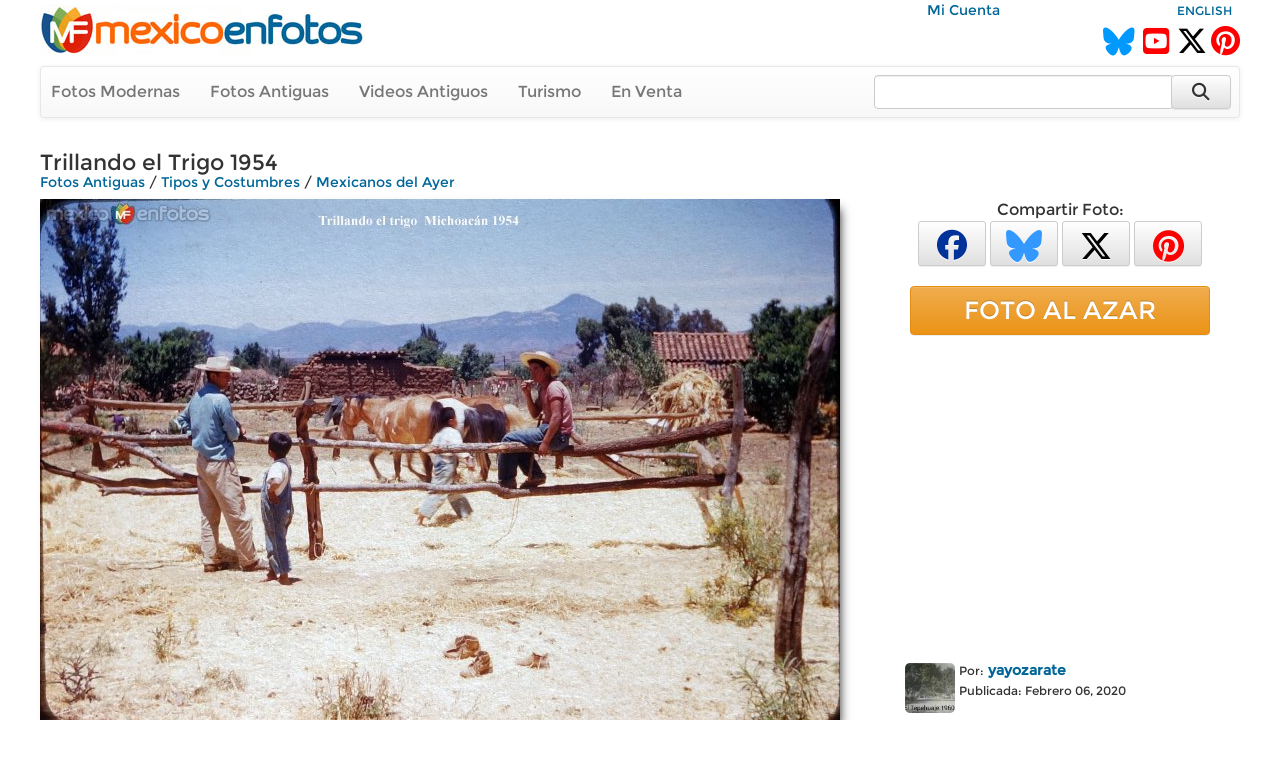

--- FILE ---
content_type: text/html; charset=utf-8
request_url: https://www.mexicoenfotos.com/antiguas/tipos-y-costumbres/mexicanos-del-ayer/trillando-el-trigo-1954-MX15809513816998
body_size: 7561
content:
        <!DOCTYPE html>
<html lang="es">

<head>
<title>Trillando el Trigo 1954 - Mexicanos del Ayer, Tipos y Costumbres (MX15809513816998)</title>
<link rel='image_src' href='https://www.mexicoenfotos.com/MX15809513816998.jpg' />
<link rel='canonical' href='https://www.mexicoenfotos.com/antiguas/tipos-y-costumbres/mexicanos-del-ayer/trillando-el-trigo-1954-MX15809513816998' />
<meta property='og:title' content='Trillando el Trigo 1954' />
<meta property='og:description' content='Trillando el Trigo 1954 - Fotos de Mexicanos del Ayer, Tipos y Costumbres, México' />
<meta property='og:url' content='https://www.mexicoenfotos.com/antiguas/tipos-y-costumbres/mexicanos-del-ayer/trillando-el-trigo-1954-MX15809513816998' />
<meta property='og:image' content='https://www.mexicoenfotos.com/MX15809513816998.jpg' />
<meta name='description' content='Fotos antiguas de Trillando el Trigo 1954 (Mexicanos del Ayer, Tipos y Costumbres)' />
<meta name='keywords' content='fotos antiguas, mexicanos, costumbres, trigo, 1954, México' />
<meta name="viewport" content="width=device-width, initial-scale=1.0">
<meta name="p:domain_verify" content="571d88e517e80fc18918479cc1564550"/>
<meta name="google-site-verification" content="b55Y8fs-41JtVoO3ZTPYo4aa3Hqb7t8hueygbqSVD1o" />
<meta name="verify-v1" content="b55Y8fs-41JtVoO3ZTPYo4aa3Hqb7t8hueygbqSVD1o" />      
<meta name="msvalidate.01" content="8397872368E1A3DE2C6A35CC42BFC489" />
<meta charset="UTF-8" />
<meta property="fb:admins" content="100000942450694" />
<meta property="og:site_name" content="MéxicoEnFotos" />
<meta property="og:type" content="website" />


<link rel="stylesheet" href="https://maxcdn.bootstrapcdn.com/bootstrap/3.3.7/css/bootstrap.min.css" integrity="sha384-BVYiiSIFeK1dGmJRAkycuHAHRg32OmUcww7on3RYdg4Va+PmSTsz/K68vbdEjh4u" crossorigin="anonymous">
<link rel="stylesheet" href="https://maxcdn.bootstrapcdn.com/bootstrap/3.3.7/css/bootstrap-theme.min.css" integrity="sha384-rHyoN1iRsVXV4nD0JutlnGaslCJuC7uwjduW9SVrLvRYooPp2bWYgmgJQIXwl/Sp" crossorigin="anonymous">
<link rel="stylesheet" href="https://cdnjs.cloudflare.com/ajax/libs/font-awesome/6.5.2/css/all.min.css" />
<link rel="stylesheet" href="https://www.mexicoenfotos.com/assets/style/theme.css" />	
<link type="text/css" href="https://cdn.jotfor.ms/before-after/before-after.min.css" rel="stylesheet">
<link rel="stylesheet" href="//cdnjs.cloudflare.com/ajax/libs/cookieconsent2/3.0.3/cookieconsent.min.css" type="text/css" />
<script src="//cdnjs.cloudflare.com/ajax/libs/cookieconsent2/3.0.3/cookieconsent.min.js"></script>


</head>
  
<body>

<div class='noPrint'>
    <div style="text-align:right; margin-top:0px; height:15px; width:80%; display:inline-block" class="noPrint">
					&nbsp;&nbsp;
          <a href="https://www.mexicoenfotos.com/login.php">Mi Cuenta</a>                              
	</div>
    <div style="text-align:right; margin-top:0px; height:15px; width:19%; display:inline-block" class="noPrint">
<a href='https://www.mexicoenfotos.com/language.php?lang=en&url=https://www.mexicoenfotos.com/antiguas/tipos-y-costumbres/mexicanos-del-ayer/trillando-el-trigo-1954-MX15809513816998' class='font-sm' rel='nofollow'>ENGLISH</a>    </div>
		
        

	<div class="noPrint" style='width:100%; height:34px; display:inline-block'>
		<div style="float:left">
			<a href="https://www.mexicoenfotos.com" class="noPrint">
				<img src="https://www.mexicoenfotos.com/graficos/mexicoenfotos.jpg" alt="MéxicoEnFotos" title="MéxicoEnFotos" style="position:relative; top:-15px; border:none" /></a>
		</div>

		<div style="float:right">
        	<span style="position:relative; top:0px;">
                                 
				<!--<a href="http://www.facebook.com/" class="noPrint"><img src="" alt="Facebook" style="border:none" /></a> -->
				<a href="https://bsky.app/profile/mexicoenfotos.com" class="noPrint"><i class="fa-brands fa-bluesky" style="color:#09F; font-size:28px; position:relative; top:6px;"></i></a>&nbsp;
                <a href="https://www.youtube.com/@mexico_en_fotos" class="noPrint"><i class="fa-brands fa-square-youtube" style="color:#F00; font-size:30px; position:relative; top:6px;"></i></a>&nbsp;
				<a href="https://www.twitter.com/mexicoenfotos" class="noPrint"><i class="fa-brands fa-x-twitter" style="color:#000; font-size:30px; position:relative; top:6px;"></i></a>
                <a href="https://www.pinterest.com/mexicoenfotos" class="noPrint"><i class="fa-brands fa-pinterest" style="color:#F00; font-size:30px; position:relative; top:6px;"></i></a>                
                
                

                
                
				<!--<script src="https://apis.google.com/js/platform.js"></script>
                <div style="position:absolute; top:-4px; right:150px">
                	<div class="g-ytsubscribe" data-channelid="UCOd5b-iX_mFzEpp0VPmF7-g" data-layout="default" data-count="default"></div>
                </div> -->
                
			</span>
		</div>
	</div>



    <div class="navbar navbar-default noPrint" style='width:100%; position:relative; top:7px; display:inline-block'>   
    
    	<div style="float:left; display:inline-block; position:relative; top:0px;">
            <ul class="nav navbar-nav" style="font-size:16px;">
	               
                <li style="position:relative; left:-5px"><a href="https://www.mexicoenfotos.com/estados">Fotos Modernas</a></li> 
                                                       
                <li style="position:relative; left:-5px"><a href="https://www.mexicoenfotos.com/antiguas">Fotos Antiguas</a></li>                                        
                
				                <li style="position:relative; left:-5px"><a href="https://www.mexicoenfotos.com/videos">Videos Antiguos</a></li>
                <li style="position:relative; left:-5px"><a href="https://www.mexicoenfotos.com/turismo">Turismo</a></li>
                                               
                
                                                
				                <li style="position:relative; left:-5px"><a href="https://www.mexicoenfotos.com/store">En Venta</a></li>
				                
            </ul>  
        </div>

                                
        <form role="search" method="post" class="form-inline" style="float:right; display:inline-block; position:relative; top:8px; right:1px" action="https://www.mexicoenfotos.com/search.php">
            <input type="text" name="search" class="form-control" placeholder="" value="" style="width:300px">
            <input type="hidden" name="time" value="0.31089100 1765209040">    
            <button type="submit" class="btn btn-default" style="position:relative; left:-7px; width:60px; height:34px;"><i class="fa fa-search fa-lg" style="top:-2px"></i></button>    
        </form>  
        
    </div></div><div id='main' style='width:100%; margin-left:auto; margin-right:auto; text-align:center'><div itemscope itemtype='http://schema.org/ImageObject'><h1 class='font-xl noPrint' style='position:relative; top:-5px; text-align:left; height:13px' itemprop='name'>Trillando el Trigo 1954</h1><span class='noPrint'><div class='breadcrumbs'><a href='https://www.mexicoenfotos.com/antiguas'>Fotos Antiguas</a> / <a href='https://www.mexicoenfotos.com/antiguas/tipos-y-costumbres'>Tipos y Costumbres</a> / <a href='https://www.mexicoenfotos.com/antiguas/tipos-y-costumbres/mexicanos-del-ayer'>Mexicanos del Ayer</a></div></span><!-- left panel -->
<div style="float:left; width:800px; vertical-align:top;">
<div class='noPrint'><img src='https://www.mexicoenfotos.com/MX15809513816998.jpg' alt='Trillando el Trigo 1954' title='Trillando el Trigo 1954' 
									class='photo-glow' style='margin-left:auto; margin-right:auto; position:relative; 
								   				max-width:800px; max-height:800px' itemprop='contentURL' />			<table style='position:relative; text-align:left; top:10px; width:100%; height:50px' class="noPrint">
            <tr>

				<td style="width:165px; text-align:left">
                            	
<form>
									<input type='hidden' name='id' value='MX15809513816998'>
									<input type='hidden' name='add_download' value='1'>
									<button type='button' onclick="javascript: postXMLForm(this.form, 'https://www.mexicoenfotos.com/ventas/ajax_addtocart.php', 'multi-response');" class='btn btn-success btn-xs' style='width:160px; height:30px; font-size:16px;'>Alta Resolución&nbsp;<i class='fa fa-caret-down'></i></button>
								  </form>
                				</td>                                
                
                


                <td style="text-align:right; vertical-align:top">

				




				



				
                
                <span id="favorite">
								<a href="https://www.mexicoenfotos.com/login.php?do=favorite" title="Agregar a fotos favoritas">
                <button type='button' class='btn btn-default btn-xs' style='font-size:16px; width:40px; height:30px'><i class="fa fa-heart" style="color:#999"></i></button></a>
                               
				</span>

				
                   
                 <span id="likes">            
                 				<a href="javascript:imageLike('MX15809513816998', '3.16.135.12', '', 'https://www.mexicoenfotos.com', 'add-like')" title="Me Gusta"><button type='button' class='btn btn-default btn-xs' style='font-size:16px; height:30px; width:150px'><i class="fa fa-thumbs-o-up" style="color:#999"></i>&nbsp;&nbsp;<span style='color:#444; font-weight:bold'>Me Gusta&nbsp;&nbsp;&nbsp;</span><span style='color:#666'>0</span></button></a>   			

				                </span>

				</td>       
                
            </tr>
			</table><div id='multi-response' class='noPrint' style='position:relative; top:5px; width:100%; display:inline-block; text-align:right'></div><br/><p style='position:relative; width:720px; left:0px; top:10px; text-align:left'></p><br/>		<script type="text/javascript" src="https://www.mexicoenfotos.com/assets/javascript/ajax.js"></script>
        
        <div id="comments">
<div style='height:22px; background-color:#eee; text-align:left'>
				<span style='position:relative; left:10px; top:1px; color:#555;'><i class='fa fa-comments'></i> Comentarios:</span>
			  </div><br/>			
            <div style="text-align:left" class="noPrint">
                <br/>
                <span class="text-medium-bold" style="position:relative; width:640px; left:7px; top:0px">Para agregar un comentario</span>
                &nbsp;
                <a href="https://www.mexicoenfotos.com/login.php?do=comment_photo" class="link-large-bold">entra a tu cuenta</a>
                &nbsp;o&nbsp;
                <a href="https://www.mexicoenfotos.com/signup.php" class="link-large-bold">Regístrate</a>            
            </div>
            <br class="noPrint" />
            <br class="noPrint" />
            <br class="noPrint" />        								
        

            </div>  
            </div></div><div class='noScreen' style='text-align:left; width:640px'><div style='text-align:right' class='font-sm'>Foto #: MX15809513816998</div><span class='font-xl' style='text-align:left; height:13px'>Trillando el Trigo 1954</span><br/><span class='font'><div class='breadcrumbs'><a href='https://www.mexicoenfotos.com/antiguas'>Fotos Antiguas</a> / <a href='https://www.mexicoenfotos.com/antiguas/tipos-y-costumbres'>Tipos y Costumbres</a> / <a href='https://www.mexicoenfotos.com/antiguas/tipos-y-costumbres/mexicanos-del-ayer'>Mexicanos del Ayer</a></div></span><br/><img src = 'https://www.mexicoenfotos.com/MX15809513816998.jpg' /><div style='text-align:right' class='font-xs'>www.mexicoenfotos.com/MX15809513816998</div><table style='width:100%; border:0px'><tr><td valign='top'> 		  
			<div style="display:inline-block; position:relative; text-align:left; width:50px; vertical-align:top">       
            	<a href="https://www.mexicoenfotos.com/~yayozarate">
								
				<img src="https://www.mexicoenfotos.com/users/profile_thumbnails/yayozarate.jpg" style="display:inline-block; position:relative; top:3px; width:50px; height:50px; border:none; border-radius:5px" alt="yayozarate">
					
                </a>			
			</div>	    
<div style='display:inline-block; position:relative; text-align:left; width:250px; vertical-align:top'><span class='font-sm'>Por:</span>&nbsp;<a href='https://www.mexicoenfotos.com/~yayozarate' class='font-bold'>yayozarate</a><br/><span class='font-sm'>Publicada:&nbsp;Febrero 06, 2020</span></br><span class='font-sm font-grey'></span></div><br/><br/></td><td align='right' width='300px' valign='top'></td></tr></table></div><div class='noScreen' style='margin-left:auto; margin-right:auto'>
			<br/><br/>
			<img src='https://www.mexicoenfotos.com/graficos/mexicoenfotos.jpg' style='border:none;' />
		  </div>
		  <div class='noScreen' style='text-align:center; font-size:10px'>Copyright © Centli Web Solutions Co., 2001-2025</div>			</div>
<!-- end of left panel -->

<!-- right panel -->	  
<div style="float:right; width:360px; vertical-align:top; text-align:left">
			
<div class='noPrint' style='text-align:center; font-size:16px; margin-left:auto; margin-right:auto'>Compartir Foto:<br/>                <a href="http://www.facebook.com/sharer.php?u=https://www.mexicoenfotos.com/MX15809513816998" 
                        onClick="window.open(this.href, 'popupwindow', 'toolbar=0, status=0, width=650, height=600'); return false;" 
                        title="Compartir esta imagen en Facebook">
                	<button type='button' class='btn btn-default btn-xs' style='font-size:30px; width:68px; height:45px'>
                        <i class="fa-brands fa-facebook" style="color:#039"></i>
                    </button></a>            

				<a href="https://bsky.app/intent/compose?text=Tipos%C2%A0y%C2%A0Costumbres, Mexicanos%C2%A0del%C2%A0Ayer: Trillando%C2%A0el%C2%A0Trigo%C2%A01954 https://www.mexicoenfotos.com/MX15809513816998" 
                		onClick="window.open(this.href, 'popupwindow', 'width=650, height=500'); return false;" 
                        url="https://www.mexicoenfotos.com/antiguas//MX15809513816998" 
						text="#TiposyCostumbres #MexicanosdelAyer @MéxicoEnFotos" 		
                        data-count="none" title="Compartir esta imagen en Bluesky">
                	<button type='button' class='btn btn-default btn-xs' style='font-size:32px; width:68px; height:45px'>
                    	<i class="fa-brands fa-bluesky" style="color:#39F"></i>
					</button></a>  

				<a href="https://twitter.com/share?url=https://www.mexicoenfotos.com/MX15809513816998&text=#TiposyCostumbres #MexicanosdelAyer @MéxicoEnFotos" 
                		onClick="window.open(this.href, 'popupwindow', 'width=650, height=500'); return false;" 
                        url="https://www.mexicoenfotos.com/antiguas//MX15809513816998" 
						text="#TiposyCostumbres #MexicanosdelAyer @MéxicoEnFotos" 		
                        data-count="none" title="Compartir esta imagen en Twitter">
                	<button type='button' class='btn btn-default btn-xs' style='font-size:32px; width:68px; height:45px'>
                    	<i class="fa-brands fa-x-twitter" style="color:#000"></i>
					</button></a>  
                
				<a href="http://www.pinterest.com/pin/create/button/?url=https://www.mexicoenfotos.com/MX15809513816998&media=https://www.mexicoenfotos.com/MX15809513816998.jpg&description=Trillando%C2%A0el%C2%A0Trigo%C2%A01954";
                                
						onClick="window.open(this.href, 'popupwindow', 'width=800, height=500'); return false;" 
                        data-pin-id="https://www.mexicoenfotos.com/MX15809513816998" 
                        data-pin-description="Trillando%C2%A0el%C2%A0Trigo%C2%A01954";
                                                            
                        data-pin-media="https://www.mexicoenfotos.com/MX15809513816998.jpg"
                        data-pin-url="https://www.mexicoenfotos.com/MX15809513816998"        
                        data-pin-do="buttonPin" data-pin-custom="true" data-pin-config="none" data-pin-height="28">
					<button type='button' class='btn btn-default btn-xs' style='font-size:32px; width:68px; height:45px'>
                    	<i class="fa-brands fa-pinterest" style="color:#F00"></i>
					</button></a>			   
</div><br/><a href='https://www.mexicoenfotos.com/azar' class='btn btn-warning btn-block noPrint' role='button' style='width:300px; font-size:25px; margin-left:auto; margin-right:auto'>FOTO AL AZAR</a><br><div style='text-align:center' class='noPrint'><div class='noPrint'>			
					<script async src="//pagead2.googlesyndication.com/pagead/js/adsbygoogle.js"></script>
                    <!-- Menu-Lateral (300px) -->
                    <ins class="adsbygoogle"
                         style="display:inline-block;width:336px;height:280px"
                         data-ad-client="ca-pub-4572675488170726"
                         data-ad-slot="2874427321"></ins>
                    <script>
                    (adsbygoogle = window.adsbygoogle || []).push({});
                    </script>            
</div></div><br/><div class='noPrint' style='position:relative; left:25px; text-align:left'> 		  
			<div style="display:inline-block; position:relative; text-align:left; width:50px; vertical-align:top">       
            	<a href="https://www.mexicoenfotos.com/~yayozarate">
								
				<img src="https://www.mexicoenfotos.com/users/profile_thumbnails/yayozarate.jpg" style="display:inline-block; position:relative; top:3px; width:50px; height:50px; border:none; border-radius:5px" alt="yayozarate">
					
                </a>			
			</div>	    
<div style='display:inline-block; position:relative; text-align:left; width:250px; vertical-align:top'><span class='font-sm'>Por:</span>&nbsp;<a href='https://www.mexicoenfotos.com/~yayozarate' class='font-bold'>yayozarate</a><br/><span class='font-sm'>Publicada:&nbsp;Febrero 06, 2020</span></br><span class='font-sm font-grey'></span></div></div><br/><div style='width:300px; font-size:11px; text-align:left; margin-left:auto; margin-right:auto;'>PERMALINK:<br/> 
					<input type='text' value='https://www.mexicoenfotos.com/MX15809513816998' class='box_permalink' onClick='this.select()'><br/>FOTO:<br/> 
					<input type='text' value='https://www.mexicoenfotos.com/MX15809513816998.jpg' class='box_permalink' onClick='this.select()'><br/></div><br/><div style='font-size:1.6em; text-align:left; width:300px; margin-left:auto; margin-right:auto'>965 <span style='font-size:15px; color:#999'>visitas</span></div>			<br/>            
            <div style='width:320px; margin-left:auto; margin-right:auto; text-align:center'>
			<a href="https://www.youtube.com/watch?v=dguStzCNWWk">Ver fotos de personajes de la Revoluci&oacute;n Mexicana coloreadas y animadas mediante inteligencia artificial (deepfakes)<br />
            <img src="https://www.mexicoenfotos.com/imagenes/video_thumbs/MX14899803760010.jpg" width="300" height="163" alt="Mexican Revolution Deepfakes" title="Mexican Revolution Deepfakes" /></a>
			</div>
            <br/>
                        
</div>
<!-- end of right panel -->

<br clear='both'>
			  <div style='width:100%; height:50px; position:relative; line-height:50px; background-color:#202020; top:7px;'>
				<ul class='nav navbar-nav navbar-right' style='position:relative; right:30px'>
				  <li>
					<form method='post' name='SelectAndGo' class='form-inline'>
					  <label style='color:#FFF; font-size:15px; font-weight:normal;'>Fotos por Usuario:</label>
					  <select name='selectedPage' onChange='changePage(this.form.selectedPage)' class='form-control' style='width:250px'>
						<option value='https://www.mexicoenfotos.com/antiguas/Tipos y Costumbres/Mexicanos del Ayer' style='font-weight:normal'>Todos los Usuarios</option>
						<option value=''></option><option value='https://www.mexicoenfotos.com/antiguas/tipos-y-costumbres/mexicanos-del-ayer&amp;user=centli' style='font-weight:normal'>centli</option><option value='https://www.mexicoenfotos.com/antiguas/tipos-y-costumbres/mexicanos-del-ayer&amp;user=villasanacarlos' style='font-weight:normal'>villasanacarlos</option><option value='https://www.mexicoenfotos.com/antiguas/tipos-y-costumbres/mexicanos-del-ayer&amp;user=yayozarate' style='font-weight:normal'>yayozarate</option>		<option></option>
					  </select>
					</form>
				  </li>
				</ul>
			  </div><br clear='both' />
			  <div class='font-lg' style='text-align:center'>Fotos antiguas de Tipos y Costumbres: Mexicanos del Ayer</div><div class='font-sm font-grey' style='text-align:center'>Últimas fotos agregadas se muestran primero (1 al 24 de 308):</div><br/><div id='thumbs_images' style='width:148px; height:148px; '>
				<a href='https://www.mexicoenfotos.com/antiguas/tipos-y-costumbres/mexicanos-del-ayer/tipos-mexicanos-adolecente-1961-MX16829526828656/1'><img src='https://www.mexicoenfotos.com/imagenes/thumbnails/MX16829526828656.jpg' alt='Tipos Mexicanos Adolecente 1961.' title='Tipos Mexicanos Adolecente 1961.' style='width:148px; height:148px' />
				</a>
				<span id='thumbs_images' style='top:123px'>
				<p id='thumbs_images' style='width:138px;'>Tipos Mexicanos Adolecente 1961.</p>
				</span>
			  </div><div id='thumbs_images' style='width:148px; height:148px; '>
				<a href='https://www.mexicoenfotos.com/antiguas/tipos-y-costumbres/mexicanos-del-ayer/tipos-mexicanos-una-india-huananche-MX16746618965872/1'><img src='https://www.mexicoenfotos.com/imagenes/thumbnails/MX16746618965872.jpg' alt='Tipos Mexicanos una india Huananche.' title='Tipos Mexicanos una india Huananche.' style='width:148px; height:148px' />
				</a>
				<span id='thumbs_images' style='top:123px'>
				<p id='thumbs_images' style='width:138px;'>Tipos Mexicanos una india Huananche.</p>
				</span>
			  </div><div id='thumbs_images' style='width:148px; height:148px; '>
				<a href='https://www.mexicoenfotos.com/antiguas/tipos-y-costumbres/mexicanos-del-ayer/tipos-de-santa-rosa-veracruz-circulada-el-11-de-ag-MX16700024921093/1'><img src='https://www.mexicoenfotos.com/imagenes/thumbnails/MX16700024921093.jpg' alt='Tipos de Santa Rosa Veracruz. ( Circulada el 11 de Agosto de 1908 ).' title='Tipos de Santa Rosa Veracruz. ( Circulada el 11 de Agosto de 1908 ).' style='width:148px; height:148px' />
				</a>
				<span id='thumbs_images' style='top:123px'>
				<p id='thumbs_images' style='width:138px;'>Tipos de Santa Rosa Veracruz. ( Circulada el 11 de Agosto de 1908 ).</p>
				</span>
			  </div><div id='thumbs_images' style='width:148px; height:148px; '>
				<a href='https://www.mexicoenfotos.com/antiguas/tipos-y-costumbres/mexicanos-del-ayer/una-persona-incapacitada-con-su-protesis-de-palo-MX16546461531256/1'><img src='https://www.mexicoenfotos.com/imagenes/thumbnails/MX16546461531256.jpg' alt='Una Persona  Incapacitada con su protesis de palo.' title='Una Persona  Incapacitada con su protesis de palo.' style='width:148px; height:148px' />
				</a>
				<span id='thumbs_images' style='top:123px'>
				<p id='thumbs_images' style='width:138px;'>Una Persona  Incapacitada con su protesis de palo.</p>
				</span>
			  </div><div id='thumbs_images' style='width:148px; height:148px; '>
				<a href='https://www.mexicoenfotos.com/antiguas/tipos-y-costumbres/mexicanos-del-ayer/ninos-de-tacubaya-ciudad-de-mexico-MX16529888187665/1'><img src='https://www.mexicoenfotos.com/imagenes/thumbnails/MX16529888187665.jpg' alt='Ninos de Tacubaya Ciudad de México.' title='Ninos de Tacubaya Ciudad de México.' style='width:148px; height:148px' />
				</a>
				<span id='thumbs_images' style='top:123px'>
				<p id='thumbs_images' style='width:138px;'>Ninos de Tacubaya Ciudad de México.</p>
				</span>
			  </div><div id='thumbs_images' style='width:148px; height:148px; '>
				<a href='https://www.mexicoenfotos.com/antiguas/tipos-y-costumbres/mexicanos-del-ayer/familia-indigena-tarasca-MX16520378910384/1'><img src='https://www.mexicoenfotos.com/imagenes/thumbnails/MX16520378910384.jpg' alt='Familia indígena tarasca' title='Familia indígena tarasca' style='width:148px; height:148px' />
				</a>
				<span id='thumbs_images' style='top:123px'>
				<p id='thumbs_images' style='width:138px;'>Familia indígena tarasca</p>
				</span>
			  </div><div id='thumbs_images' style='width:148px; height:148px; '>
				<a href='https://www.mexicoenfotos.com/antiguas/tipos-y-costumbres/mexicanos-del-ayer/muchacha-banista-en-villa-del-mar-MX16520378910328/1'><img src='https://www.mexicoenfotos.com/imagenes/thumbnails/MX16520378910328.jpg' alt='Muchacha bañista en Villa del Mar' title='Muchacha bañista en Villa del Mar' style='width:148px; height:148px' />
				</a>
				<span id='thumbs_images' style='top:123px'>
				<p id='thumbs_images' style='width:138px;'>Muchacha bañista en Villa del Mar</p>
				</span>
			  </div><div id='thumbs_images' style='width:148px; height:148px; '>
				<a href='https://www.mexicoenfotos.com/antiguas/tipos-y-costumbres/mexicanos-del-ayer/tipos-mexicanos-un-tipico-jarocho-MX16472862427300/1'><img src='https://www.mexicoenfotos.com/imagenes/thumbnails/MX16472862427300.jpg' alt='Tipos Mexicanos un tipico jarocho..' title='Tipos Mexicanos un tipico jarocho..' style='width:148px; height:148px' />
				</a>
				<span id='thumbs_images' style='top:123px'>
				<p id='thumbs_images' style='width:138px;'>Tipos Mexicanos un tipico jarocho..</p>
				</span>
			  </div><div id='thumbs_images' style='width:148px; height:148px; '>
				<a href='https://www.mexicoenfotos.com/antiguas/tipos-y-costumbres/mexicanos-del-ayer/tipos-mexicanos-folclor-mexicano-MX16452848331258/1'><img src='https://www.mexicoenfotos.com/imagenes/thumbnails/MX16452848331258.jpg' alt='Tipos Mexicanos folclor Mexicano.' title='Tipos Mexicanos folclor Mexicano.' style='width:148px; height:148px' />
				</a>
				<span id='thumbs_images' style='top:123px'>
				<p id='thumbs_images' style='width:138px;'>Tipos Mexicanos folclor Mexicano.</p>
				</span>
			  </div><div id='thumbs_images' style='width:148px; height:148px; '>
				<a href='https://www.mexicoenfotos.com/antiguas/tipos-y-costumbres/mexicanos-del-ayer/tipica-escena-en-el-lago-de-patzcuaro-MX16441001230061/1'><img src='https://www.mexicoenfotos.com/imagenes/thumbnails/MX16441001230061.jpg' alt='Típica escena en el lago de Pátzcuaro' title='Típica escena en el lago de Pátzcuaro' style='width:148px; height:148px' />
				</a>
				<span id='thumbs_images' style='top:123px'>
				<p id='thumbs_images' style='width:138px;'>Típica escena en el lago de Pátzcuaro</p>
				</span>
			  </div><div id='thumbs_images' style='width:148px; height:148px; '>
				<a href='https://www.mexicoenfotos.com/antiguas/tipos-y-costumbres/mexicanos-del-ayer/tipos-mexicanos-una-tehuana-MX16428720428196/1'><img src='https://www.mexicoenfotos.com/imagenes/thumbnails/MX16428720428196.jpg' alt='Tipos Mexicanos una Tehuana.' title='Tipos Mexicanos una Tehuana.' style='width:148px; height:148px' />
				</a>
				<span id='thumbs_images' style='top:123px'>
				<p id='thumbs_images' style='width:138px;'>Tipos Mexicanos una Tehuana.</p>
				</span>
			  </div><div id='thumbs_images' style='width:148px; height:148px; '>
				<a href='https://www.mexicoenfotos.com/antiguas/tipos-y-costumbres/mexicanos-del-ayer/vida-cotidiana-en-el-estado-de-veracruz-1922-MX16426240657714/1'><img src='https://www.mexicoenfotos.com/imagenes/thumbnails/MX16426240657714.jpg' alt='Vida Cotidiana en el Estado de Veracruz 1922.' title='Vida Cotidiana en el Estado de Veracruz 1922.' style='width:148px; height:148px' />
				</a>
				<span id='thumbs_images' style='top:123px'>
				<p id='thumbs_images' style='width:138px;'>Vida Cotidiana en el Estado de Veracruz 1922.</p>
				</span>
			  </div><div id='thumbs_images' style='width:148px; height:148px; '>
				<a href='https://www.mexicoenfotos.com/antiguas/tipos-y-costumbres/mexicanos-del-ayer/tipos-mexicanos-de-la-hacienda-la-purisima-MX16409032771512/1'><img src='https://www.mexicoenfotos.com/imagenes/thumbnails/MX16409032771512.jpg' alt='Tipos Mexicanos de La Hacienda La Purisima.' title='Tipos Mexicanos de La Hacienda La Purisima.' style='width:148px; height:148px' />
				</a>
				<span id='thumbs_images' style='top:123px'>
				<p id='thumbs_images' style='width:138px;'>Tipos Mexicanos de La Hacienda La Purisima.</p>
				</span>
			  </div><div id='thumbs_images' style='width:148px; height:148px; '>
				<a href='https://www.mexicoenfotos.com/antiguas/tipos-y-costumbres/mexicanos-del-ayer/tipos-mexicanos-funeral-de-un-nino-MX16406483558555/1'><img src='https://www.mexicoenfotos.com/imagenes/thumbnails/MX16406483558555.jpg' alt='Tipos Mexicanos funeral de un nino..' title='Tipos Mexicanos funeral de un nino..' style='width:148px; height:148px' />
				</a>
				<span id='thumbs_images' style='top:123px'>
				<p id='thumbs_images' style='width:138px;'>Tipos Mexicanos funeral de un nino..</p>
				</span>
			  </div><div id='thumbs_images' style='width:148px; height:148px; '>
				<a href='https://www.mexicoenfotos.com/antiguas/tipos-y-costumbres/mexicanos-del-ayer/dos-ninos-amigos-montados-en-burro-MX16393385970574/1'><img src='https://www.mexicoenfotos.com/imagenes/thumbnails/MX16393385970574.jpg' alt='Dos niños amigos montados en burro' title='Dos niños amigos montados en burro' style='width:148px; height:148px' />
				</a>
				<span id='thumbs_images' style='top:123px'>
				<p id='thumbs_images' style='width:138px;'>Dos niños amigos montados en burro</p>
				</span>
			  </div><div id='thumbs_images' style='width:148px; height:148px; '>
				<a href='https://www.mexicoenfotos.com/antiguas/tipos-y-costumbres/mexicanos-del-ayer/un-mendigo-MX16358720593584/1'><img src='https://www.mexicoenfotos.com/imagenes/thumbnails/MX16358720593584.jpg' alt='Un mendigo' title='Un mendigo' style='width:148px; height:148px' />
				</a>
				<span id='thumbs_images' style='top:123px'>
				<p id='thumbs_images' style='width:138px;'>Un mendigo</p>
				</span>
			  </div><div id='thumbs_images' style='width:148px; height:148px; '>
				<a href='https://www.mexicoenfotos.com/antiguas/tipos-y-costumbres/mexicanos-del-ayer/rancheria-en-los-alrededores-MX16221491683083/1'><img src='https://www.mexicoenfotos.com/imagenes/thumbnails/MX16221491683083.jpg' alt='Rancheria en los Alrededores.' title='Rancheria en los Alrededores.' style='width:148px; height:148px' />
				</a>
				<span id='thumbs_images' style='top:123px'>
				<p id='thumbs_images' style='width:138px;'>Rancheria en los Alrededores.</p>
				</span>
			  </div><div id='thumbs_images' style='width:148px; height:148px; '>
				<a href='https://www.mexicoenfotos.com/antiguas/tipos-y-costumbres/mexicanos-del-ayer/tipos-mexicanos-peones-1906-MX16171601309014/1'><img src='https://www.mexicoenfotos.com/imagenes/thumbnails/MX16171601309014.jpg' alt='Tipos Mexicanos peones 1906.' title='Tipos Mexicanos peones 1906.' style='width:148px; height:148px' />
				</a>
				<span id='thumbs_images' style='top:123px'>
				<p id='thumbs_images' style='width:138px;'>Tipos Mexicanos peones 1906.</p>
				</span>
			  </div><div id='thumbs_images' style='width:148px; height:148px; '>
				<a href='https://www.mexicoenfotos.com/antiguas/tipos-y-costumbres/mexicanos-del-ayer/tipos-mexicanos-de-veracruz-MX16161199887257/1'><img src='https://www.mexicoenfotos.com/imagenes/thumbnails/MX16161199887257.jpg' alt='Tipos Mexicanos   de Veracruz.' title='Tipos Mexicanos   de Veracruz.' style='width:148px; height:148px' />
				</a>
				<span id='thumbs_images' style='top:123px'>
				<p id='thumbs_images' style='width:138px;'>Tipos Mexicanos   de Veracruz.</p>
				</span>
			  </div><div id='thumbs_images' style='width:148px; height:148px; '>
				<a href='https://www.mexicoenfotos.com/antiguas/tipos-y-costumbres/mexicanos-del-ayer/tipos-mexicanos-ninita-ciudad-de-mexico-1954-MX16123252672616/1'><img src='https://www.mexicoenfotos.com/imagenes/thumbnails/MX16123252672616.jpg' alt='Tipos Mexicanos ninita Ciudad de México 1954..' title='Tipos Mexicanos ninita Ciudad de México 1954..' style='width:148px; height:148px' />
				</a>
				<span id='thumbs_images' style='top:123px'>
				<p id='thumbs_images' style='width:138px;'>Tipos Mexicanos ninita Ciudad de México 1954..</p>
				</span>
			  </div><div id='thumbs_images' style='width:148px; height:148px; '>
				<a href='https://www.mexicoenfotos.com/antiguas/tipos-y-costumbres/mexicanos-del-ayer/una-hija-de-mexico-la-parrila-durango-15-de-diciem-MX16118548595109/1'><img src='https://www.mexicoenfotos.com/imagenes/thumbnails/MX16118548595109.jpg' alt='Una hija de Mexico La Parrila Durango 15 de Diciembre de 1907' title='Una hija de Mexico La Parrila Durango 15 de Diciembre de 1907' style='width:148px; height:148px' />
				</a>
				<span id='thumbs_images' style='top:123px'>
				<p id='thumbs_images' style='width:138px;'>Una hija de Mexico La Parrila Durango 15 de Diciembre de 1907</p>
				</span>
			  </div><div id='thumbs_images' style='width:148px; height:148px; '>
				<a href='https://www.mexicoenfotos.com/antiguas/tipos-y-costumbres/mexicanos-del-ayer/un-patio-tipico-mexicano-MX16115934474675/1'><img src='https://www.mexicoenfotos.com/imagenes/thumbnails/MX16115934474675.jpg' alt='Un patio tipico Mexicano.' title='Un patio tipico Mexicano.' style='width:148px; height:148px' />
				</a>
				<span id='thumbs_images' style='top:123px'>
				<p id='thumbs_images' style='width:138px;'>Un patio tipico Mexicano.</p>
				</span>
			  </div><div id='thumbs_images' style='width:148px; height:148px; '>
				<a href='https://www.mexicoenfotos.com/antiguas/tipos-y-costumbres/mexicanos-del-ayer/tipos-mexicanos-una-familia-tarahumara-circulada-e-MX16038951148612/1'><img src='https://www.mexicoenfotos.com/imagenes/thumbnails/MX16038951148612.jpg' alt='Tipos Mexicanos una familia tarahumara. ( Circulada el 22 de Noviembre de 1926 ).' title='Tipos Mexicanos una familia tarahumara. ( Circulada el 22 de Noviembre de 1926 ).' style='width:148px; height:148px' />
				</a>
				<span id='thumbs_images' style='top:123px'>
				<p id='thumbs_images' style='width:138px;'>Tipos Mexicanos una familia tarahumara. ( Circulada el 22 de Noviembre de 1926 ).</p>
				</span>
			  </div><div id='thumbs_images' style='width:148px; height:148px; '>
				<a href='https://www.mexicoenfotos.com/antiguas/tipos-y-costumbres/mexicanos-del-ayer/un-indio-por-el-fotografo-hugo-brehme-circulada-el-MX15997919332524/1'><img src='https://www.mexicoenfotos.com/imagenes/thumbnails/MX15997919332524.jpg' alt='Un Indio Por el Fotógrafo Hugo Brehme.  ( Circulada el 16 de Enero de 1936 ).' title='Un Indio Por el Fotógrafo Hugo Brehme.  ( Circulada el 16 de Enero de 1936 ).' style='width:148px; height:148px' />
				</a>
				<span id='thumbs_images' style='top:123px'>
				<p id='thumbs_images' style='width:138px;'>Un Indio Por el Fotógrafo Hugo Brehme.  ( Circulada el 16 de Enero de 1936 ).</p>
				</span>
			  </div><div><ul class='pagination' style='text-align:center'><li class='active'><a href='https://www.mexicoenfotos.com/antiguas/tipos-y-costumbres/mexicanos-del-ayer/1'>1</a></li><li><a href='https://www.mexicoenfotos.com/antiguas/tipos-y-costumbres/mexicanos-del-ayer/2'>2</a></li><li><a href='https://www.mexicoenfotos.com/antiguas/tipos-y-costumbres/mexicanos-del-ayer/3'>3</a></li><li class='disabled'><a href='#'>...</a></li><li><a href='https://www.mexicoenfotos.com/antiguas/tipos-y-costumbres/mexicanos-del-ayer/13'>13</a></li><li><a href='https://www.mexicoenfotos.com/antiguas/tipos-y-costumbres/mexicanos-del-ayer/2'>Siguiente <i class='fa fa-angle-double-right fa-lg'></i></a></li></ul></div></div>﻿	<br style="clear:both;">

<div>	<div style="height:95px; width: 100%; text-align:center" class="noPrint">
	<script async src="//pagead2.googlesyndication.com/pagead/js/adsbygoogle.js"></script>
    <!-- Responsive Top -->
    <ins class="adsbygoogle"
         style="display:block"
         data-ad-client="ca-pub-4572675488170726"
         data-ad-slot="3372300122"
         data-ad-format="auto"></ins>
    <script>
    (adsbygoogle = window.adsbygoogle || []).push({});
    </script>        
	</div></div>	

   
    <div style="width:100%; height:45px; top:15px; text-align:center; background-color:#FFF" class="font-sm-bold noPrint">
		<br/>
		<a href="https://www.mexicoenfotos.com/documentos/?documento=Terminos-y-Condiciones" class="font-bold" rel='nofollow'>Condiciones de Uso</a>&nbsp;&nbsp;|&nbsp;&nbsp;
		<a href="https://www.mexicoenfotos.com/documentos/?documento=Politicas-de-Privacidad" class="font-bold" rel='nofollow'>Privacidad</a>&nbsp;&nbsp;|&nbsp;&nbsp;
		<a href="https://www.mexicoenfotos.com/documentos/?documento=Preguntas-Frecuentes" class="font-bold" rel='nofollow'>Preguntas Frecuentes</a>&nbsp;&nbsp;|&nbsp;&nbsp;
		<!--<a href="" class="font-bold" rel='nofollow'></a>&nbsp;&nbsp;|&nbsp;&nbsp;-->
		<a href="https://www.mexicoenfotos.com/rss" class="font-bold">RSS</a>&nbsp;&nbsp;|&nbsp;&nbsp;
        <a href="https://www.mexicoenfotos.com/mobile" class="font-bold">Versión Móvil</a>&nbsp;&nbsp;|&nbsp;&nbsp;
		<a href="https://www.mexicoenfotos.com/sitemap/index.php" class="font-bold">Mapa de Sitio</a>
        
	</div>
	
        <div style='position:relative; width:100%; height:92px; top:10px; border:none; text-align:center; background-color:#F3F3F3' class="font-sm-bold noPrint">
                            <span class="text-medium" style="position:relative; top:8px">Galerías de fotos de otros países:</span>
                <br/><br/>
        
                <a href='http://www.usapostcards.com' class="font-bold">Estados Unidos</a>&nbsp;&nbsp;|&nbsp;&nbsp;
                <a href='http://www.guatemalaenfotos.com' class="font-bold">Guatemala</a>&nbsp;&nbsp;|&nbsp;&nbsp;
                <a href='https://www.mexicoenfotos.com' class="font-bold">México</a>
                
                            </div>

	<div style='position:relative; width:100%; height:20px; top:0px; border:none; text-align:center; background-color:#333; color:#fff; font-size:10px; vertical-align:middle' class='link-small-white noPrint'>
		Copyright © MéxicoEnFotos, 2001-2025	</div>


	</div>
    
    <script src="https://ajax.googleapis.com/ajax/libs/jquery/3.1.1/jquery.min.js"></script> 
	<script src="https://maxcdn.bootstrapcdn.com/bootstrap/3.3.7/js/bootstrap.min.js" integrity="sha384-Tc5IQib027qvyjSMfHjOMaLkfuWVxZxUPnCJA7l2mCWNIpG9mGCD8wGNIcPD7Txa" crossorigin="anonymous"></script></body>

	<script type="text/javascript" src="https://www.mexicoenfotos.com/assets/javascript/main.js"></script>
	<script type="text/javascript" src="https://www.mexicoenfotos.com/assets/javascript/ajax.js"></script>	        

</body>
</html>


--- FILE ---
content_type: text/html; charset=utf-8
request_url: https://www.google.com/recaptcha/api2/aframe
body_size: 268
content:
<!DOCTYPE HTML><html><head><meta http-equiv="content-type" content="text/html; charset=UTF-8"></head><body><script nonce="nb5C3Ya1X_-O3Z4kzEotHw">/** Anti-fraud and anti-abuse applications only. See google.com/recaptcha */ try{var clients={'sodar':'https://pagead2.googlesyndication.com/pagead/sodar?'};window.addEventListener("message",function(a){try{if(a.source===window.parent){var b=JSON.parse(a.data);var c=clients[b['id']];if(c){var d=document.createElement('img');d.src=c+b['params']+'&rc='+(localStorage.getItem("rc::a")?sessionStorage.getItem("rc::b"):"");window.document.body.appendChild(d);sessionStorage.setItem("rc::e",parseInt(sessionStorage.getItem("rc::e")||0)+1);localStorage.setItem("rc::h",'1765209043499');}}}catch(b){}});window.parent.postMessage("_grecaptcha_ready", "*");}catch(b){}</script></body></html>

--- FILE ---
content_type: text/css
request_url: https://www.mexicoenfotos.com/assets/style/theme.css
body_size: 2131
content:
body {
	max-width:1200px;
	margin-top:0px;
	margin-bottom:0px; 
	margin-left:auto; 
	margin-right:auto;
	padding-top:0px;
	padding-bottom:30px;
	font-family:montserrat,Arial,sans-serif;
	font-size:14px;
	color:#333;
	background-color:#fff;	
}

@font-face {
	font-family:montserrat;
	src: url('/graficos/fonts/montserrat.ttf');	
}


a {
	color:#069;
	text-decoration:none;
}

a:focus, a:hover, a:active {
	text-decoration: underline;
}

hr {
	text-align:center; 
	height:1px;
	border:0; 
	color:#999;
	background-color:#999;
}

.breadcrumbs {
	position:relative; 
	top:-7px; 
	left:0px;
	text-align:left;
	height:20px;
	background:none;	
}

.theme-dropdown .dropdown-menu {
  position: static;
  display: block;
  margin-bottom: 20px;
}

.theme-showcase > p > .btn  {
  margin: 5px 0;
}

.font-bold {
	font-weight:bold;
}

.font-xs {
	font-size:10px; 
	color:#444;	
}

.font-sm {
	font-size:12px; 
}

.font-sm-bold {
	font-size:12px; 
	font-weight:bold;
}

.font-md {
	font-size:14px; 
}

.font-md-bold {
	font-size:14px;
	font-weight:bold;
}

.font-lg {
	font-size:18px; 
}

.font-lg-bold {
	font-size:18px; 
	font-weight:bold;
}

.font-xl {
	font-size:22px; 
}

.font-xl-bold {
	font-size:22px; 
	font-weight:bold;
}

.font-success {
	color:#090;
}

.font-danger {
	color:#C00;
}

.font-grey {
	color:#666;
}

.font-danger {
	color:#F00;	
}

.bg-primary {
	font-family:Arial,Helvetica,sans-serif; 
	font-size:17px; 
	color:#fff; 
	font-weight:bold; 
	background-color:#06C;
	padding:3px; 
	margin-left:auto;
	margin-right:auto
}

.bg-success	{
	font-family:Arial,Helvetica,sans-serif; 
	font-size:17px; 
	color:#fff; 
	font-weight:bold; 
	background-color:#0B0;
	padding:3px; 
	margin-left:auto;
	margin-right:auto;
	width:100%;
	height:30px;
	text-align:center;
	vertical-align:middle;
}

.bg-warning {
	font-family:Arial,Helvetica,sans-serif; 
	font-size:17px; 
	color:#333; 
	font-weight:bold; 
	background-color: #FF0;
	padding:3px; 
	margin-left:auto;
	margin-right:auto
}

.bg-danger {
	font-family:Arial,Helvetica,sans-serif; 
	font-size:17px; 
	color:#fff; 
	font-weight:bold; 
	background-color: #C00;
	padding:3px; 
	margin-left:auto;
	margin-right:auto
}

.menu-session {
	position:relative; 
	top:-14px;
	width:100%; 
	height:30px;
	background-color:#F60; 
	border:none; 
	text-align:center;	
	border-radius: 0px 0px 5px 5px;
}	

.menu-session a {
	position:relative;
	top:6px;
	text-decoration:none; 
	font-family:Arial,Helvetica,sans-serif; 
	font-size:1em; 
	color:#FFF;
}	

.box_permalink {
	width:300px;
	height:20px;
	font-family:Arial,Helvetica; 
	font-size:11px;
	color:#666; 
	border-collapse:collapse;
	border: 1px solid #CCC;
	padding:2px;
	vertical-align:middle;
}

.photo-glow {
	-webkit-box-shadow: 5px 5px 10px -5px rgba(0,0,0,0.86);
	-moz-box-shadow: 5px 5px 10px -5px rgba(0,0,0,0.86);
	 box-shadow: 5px 5px 10px -5px rgba(0,0,0,0.86);		
}

.thumbnail-album {
	display:inline-block; 
	text-align:center;
	vertical-align:top;
	height:150px; 
	width:170px;
	padding:10px; 
	overflow: visible;
}

.thumbnail-album-wide {
	display:inline-block; 
	text-align:center;
	vertical-align:top;
	height:170px; 
	width:170px;
	padding:10px; 
	overflow: visible;
}

.leftPanel {
	display:inline-block; 
	width:820px; 
	text-align:left; 
	border:0px solid black;	
}

.rightPanel {
	display:inline-block; 
	width:330px; 	
	vertical-align:top; 
	border:0px solid red;
	text-align:center;
}

div#thumbs_images {
	display:inline-block; 
	position:relative; 
	padding:0px; 
	overflow:hidden; 
	border:2px solid white; 
	vertical-align:middle;
}

img#thumbs_images {
	position: absolute;
	left: 50%;
	top: 50%;
	-webkit-transform: translate(-50%,-50%);
		-ms-transform: translate(-50%,-50%);
			transform: translate(-50%,-50%);	
}

span#thumbs_images {
	display:block; 
	position:absolute;	
	width:100%; 
	height:25px; 
	background-color: 
	rgba(0,0,0,0.65);
}

p#thumbs_images {
	position:relative; 
	top:6px; 
	margin-top:0px; 
	margin-left:auto; 
	margin-right:auto;
	line-height:95%; 
	overflow:hidden; 
	white-space:nowrap; 
	text-overflow:ellipsis; 
	font-size:10px; 
	color:#fff;
}

.article #title {
	font:bold 34px Georgia, Times, serif;
	line-height:90%;
	margin:.2em 0 .4em 0;
	letter-spacing:-2px;
	text-align:left;
	color:#333;
	text-transform:uppercase;
	padding:0px;
	margin-top:20px;
	margin-bottom:0px;
}

.article #subtitle {
	font:25px Georgia, Times, serif;
	line-height:90%;
	margin:.2em 0 .4em 0;
	letter-spacing:-2px;
	text-align:left;
	color:#333;
	padding:0px;
	margin-top:10px;
	margin-bottom:15px;
}

.article #caption {
	font:26px Georgia, Times, serif;
	line-height:90%;
	text-align:left;
	color:#000;
	padding:0px;
	margin-bottom:-15px;
}

.article #author {
	text-align:left; 
	display:inline-block; 
	width:50%;
	text-transform:uppercase;
	letter-spacing:1px;
	color: #999;
	font:100 12px Verdana, Helvetica, Arial, sans-serif;
	padding:0px;
	margin:0px;
}

.article #date {
	text-align:right; 
	display:inline-block; 		
	width:50%;	
	text-transform:uppercase;
	letter-spacing:1px;
	color:#999;
	font:100 12px Verdana, Helvetica, Arial, sans-serif;
	padding:0px;
	margin:0px;
}

.article hr {
	color:#fefefe;
	padding:0px;
	margin-top:7px;
	margin-bottom:7px;
}

.article img {
	margin-bottom:15px;
}


.article {
	font:18px Arial, Helvetica, sans-serif;
	text-align:left;
	color:#000;
	font-weight:200;
	line-height:150%;
}

.article_link img {
	width:200px; 
	height:130px;
	margin-right:auto;
	margin-left:auto;
}

.article_link p {
	font:16px Verdana, Helvetica, Arial, sans-serif;
	margin-right:auto;
	margin-left:auto;
	color:#000;
}

.article_link_sm img {
	width:140px; 
	height:90px;
	margin-right:auto;
	margin-left:auto;
}

.article_link_sm a {
	font:18px Helvetica, Arial, sans-serif;
	margin-right:auto;
	margin-left:auto;
	color:#000;
}	



.divTable {
	text-align:center;
	display:table;
	width:100%;
	background-color:#eee;
	border:1px solid  #666666;
	border-spacing:5px;/*cellspacing:poor IE support for  this*/
   /* border-collapse:separate;*/
}

.divRow {
   display:table-row;
   width:100%;
}

.divCell {
	float:left;/*fix for  buggy browsers*/
	display:table-column;
	width:33%;
	background-color:#ccc;
}


#map {
	height: 100%;	
}



/*Adding custom checkbox icons*/
.label-checkbox {
	position: relative;
	padding-left: 25px;
	cursor: pointer;
}
.label-checkbox:before, label:after {
	font-family: FontAwesome;
	font-size: 22px;
	/*absolutely positioned*/
	position: absolute; top: 0; left: 0;
	top:-4px;
	color: #000;
	
}
.label-checkbox:before {
	content: '\f096'; /*unchecked*/
}
.label-checkbox:after {
	content: '\f046'; /*checked*/
	/*checked icon will be hidden by default by using 0 max-width and overflow hidden*/
	max-width: 0;
	overflow: hidden;
	opacity: 0.5;
	/*CSS3 transitions for animated effect*/
	transition: all 0.35s;
}

/*hiding the original checkboxes*/
input[type="checkbox"] {
	display: none;
}
/*when the user checks the checkbox the checked icon will animate in*/
input[type="checkbox"]:checked + label:after {
	max-width: 30px; /*an arbitratry number more than the icon's width*/
	opacity: 1; /*for fade in effect*/
}

	
@media print 
{
	.noPrint 
	{
    	display:none;
	}
	a[href]:after 
	{
    	content: none !important;
	}	
}
@media screen
{
    .noPrint{}
    .noScreen{display:none;}
}

--- FILE ---
content_type: text/javascript
request_url: https://www.mexicoenfotos.com/assets/javascript/main.js
body_size: 3092
content:
var web_url="<?php echo WEB_URL ?>";

// Google Analytics
				var _gaq = _gaq || [];
				_gaq.push(['_setAccount', '<?php echo $analytics ?>']);
				_gaq.push(['_trackPageview']);

				(function() {
						var ga = document.createElement('script'); ga.type = 'text/javascript'; ga.async = true;
						ga.src = ('https:' == document.location.protocol ? 'https://ssl' : 'http://www') + '.google-analytics.com/ga.js';
						var s = document.getElementsByTagName('script')[0]; s.parentNode.insertBefore(ga, s);
				})();

// mask password
		  function cambiarPass(num) {
				if (num){
				      document.getElementById('password_text').style.display="none";
				      document.getElementById('password').style.display="inline";
				      document.getElementById('password').value="";
				      document.getElementById('password').focus();
				} else {
				      document.getElementById('password').style.display="none"; 
					  document.getElementById('password_text').style.display="inline";
				}
		  }


var bookmarktitle="<?php echo WEB_NAME ?>";
function AgregarFavoritos() {
	if (document.all)
		window.external.AddFavorite(web_url,bookmarktitle); 
}

function abrirVentana(URL,winName,features) { 
		window.open(URL,winName,features); 
}

function other(event) {
	if (event.selectedIndex == event.options.length - 1) {
			document.getElementById("other").style.display = "";
	}
	else {
			document.getElementById("other").style.display = "none";
	}
} 

function other2(event) {
	if (event.selectedIndex == event.options.length - 1) {
			document.getElementById("other2").style.display = "";
	}
	else {
			document.getElementById("other2").style.display = "none";
	}
} 

function borrarFoto(){
		if(!confirm("Esta acción eliminará tu foto. ¿Deseas proceder?")) return false;
	return true; 
}

function imgDelete(){
		if(!confirm("¿Deseas eliminar esta foto?")) return false;
	return true; 
}
		
function AlertRotateImage(){
		if(!confirm("¿Deseas girar la imagen?")) return false;
	return true; 
}		
		

var screenWidth = screenWidth();
function screenWidth() {

	if (window.screen) {
		return(screen.width);
	} else {
		return(0);
	}
}

var screenHeight = screenHeight();
function screenHeight() {

	if (window.screen) {
		return(screen.height);
	} else {
		return(0);
	}
}		

function winClose(gotourl){
	window.opener.location.href=gotourl;
	self.close();
}

function winOpen(url, name, w, h)
{
  // Fudge factors for window decoration space.
  // In my tests these work well on all platforms & browsers.
  w += 0;
  h += 0;
  wleft = (screen.width - w) / 2;
  wtop = (screen.height - h) / 2;
  // IE5 and other old browsers might allow a window that is
  // partially offscreen or wider than the screen. Fix that.
  // (Newer browsers fix this for us, but let's be thorough.)
  if (wleft < 0) {
    w = screen.width;
    wleft = 0;
  }
  if (wtop < 0) {
    h = screen.height;
    wtop = 0;
  }
  var win = window.open(url,
    name,
    'width=' + w + ', height=' + h + ', ' +
    'left=' + wleft + ', top=' + wtop + ', ' +
    'location=no, menubar=no, ' +
    'status=no, toolbar=no, scrollbars=yes, resizable=no');
  // Just in case width and height are ignored
  win.resizeTo(w, h);
  // Just in case left and top are ignored
  win.moveTo(wleft, wtop);
  win.focus();
}



function getXMLHTTP() { //  FUNCION COMUN DE CONTROL PARA AJAX.
		var xmlhttp=false;	
		try{
			xmlhttp=new XMLHttpRequest();
		}
		catch(e)	{		
			try{			
				xmlhttp= new ActiveXObject("Microsoft.XMLHTTP");
			}
			catch(e){
				try{
				req = new ActiveXObject("Msxml2.XMLHTTP");
				}
				catch(e1){
					xmlhttp=false;
				}
			}
		}		 	
	return xmlhttp;
}

var xmlhttp
	/*@cc_on @*/
	/*@if (@_jscript_version >= 5)
	  try {
	  xmlhttp=new ActiveXObject("Msxml2.XMLHTTP")
	 } catch (e) {
	  try {
	    xmlhttp=new ActiveXObject("Microsoft.XMLHTTP")
	  } catch (E) {
	   xmlhttp=false
	  }
	 }
	@else
	 xmlhttp=false
	@end @*/
	if (!xmlhttp && typeof XMLHttpRequest!='undefined') {
	 try {
	  xmlhttp = new XMLHttpRequest();
	 } catch (e) {
	  xmlhttp=false
	 }
	}
	function myXMLHttpRequest() {
	  var xmlhttplocal;
	  try {
	    xmlhttplocal= new ActiveXObject("Msxml2.XMLHTTP")
	 } catch (e) {
	  try {
	    xmlhttplocal= new ActiveXObject("Microsoft.XMLHTTP")
	  } catch (E) {
	    xmlhttplocal=false;
	  }
	 }

	if (!xmlhttplocal && typeof XMLHttpRequest!='undefined') {
	 try {
	  var xmlhttplocal = new XMLHttpRequest();
	 } catch (e) {
	  var xmlhttplocal=false;
	  alert('couldn\'t create xmlhttp object');
	 }
	}
	return(xmlhttplocal);
}


	// add or remove image from favorites
	function imageFavorite(user, id, lang, web_url, mode) 
	{
 			 xmlhttp.open("GET", web_url + "/include/ajax_favorites.php?user=" + user + "&id=" + id + "&lang=" + lang + "&mode=" + mode, true);
			 
		  	 xmlhttp.onreadystatechange = function() 
			 {
		    		 if(xmlhttp.readyState == 4) 
					 {
					      document.getElementById('favorite').innerHTML = xmlhttp.responseText;
				     }
			 }
			 xmlhttp.send(null);
	}


	// add or remove image from likes
	function imageLike(id, ip, lang, web_url, mode) 
	{
 			 xmlhttp.open("GET", web_url + "/include/ajax_likes.php?id=" + id + "&ip=" + ip + "&lang=" + lang + "&mode=" + mode + "&rand=" + Math.random(), true);
			 
		  	 xmlhttp.onreadystatechange = function() 
			 {
		    		 if(xmlhttp.readyState == 4) 
					 {
					      document.getElementById('likes').innerHTML = xmlhttp.responseText;
				     }
			 }
			 xmlhttp.send(null);
	}

	// add or remove image from likes
	function imageLikeMobile(id, ip, lang, web_url, mode) 
	{
 			 xmlhttp.open("GET", web_url + "/mobile/ajax_likes.php?id=" + id + "&ip=" + ip + "&lang=" + lang + "&mode=" + mode + "&rand=" + Math.random(), true);
			 
		  	 xmlhttp.onreadystatechange = function() 
			 {
		    		 if(xmlhttp.readyState == 4) 
					 {
					      document.getElementById('likes').innerHTML = xmlhttp.responseText;
				     }
			 }
			 xmlhttp.send(null);
	}

	// add or remove image from likes
	function imageStar(id, web_url, mode) 
	{
 			 xmlhttp.open("GET", web_url + "/include/ajax_star.php?id=" + id + "&mode=" + mode, true);
			 
		  	 xmlhttp.onreadystatechange = function() 
			 {
		    		 if(xmlhttp.readyState == 4) 
					 {
					      document.getElementById('star').innerHTML = xmlhttp.responseText;
				     }
			 }
			 xmlhttp.send(null);
	}
	

	function postComment(catId) {		
		
		var strURL="../../../include/inc.selector-subcat.php?province="+catId;
		var req = getXMLHTTP();
		
		if (req) {			
			req.onreadystatechange = function() {
				if (req.readyState == 4) {
					// only if "OK"
					if (req.status == 200) {						
						document.getElementById('comment').innerHTML=req.responseText;						
					} else {
						alert("There was a problem while using XMLHTTP:\n" + req.statusText);
					}
				}				
			}			
			req.open("GET", strURL, true);
			req.send(null);
		}		
	} 


	function getXMLDoc(url, div)
	{
		var xmlhttp;
		if (window.XMLHttpRequest)
		{	// code for IE7+, Firefox, Chrome, Opera, Safari
			xmlhttp=new XMLHttpRequest();
		}
		else
		{	// code for IE6, IE5
			xmlhttp=new ActiveXObject("Microsoft.XMLHTTP");
		}
		xmlhttp.onreadystatechange=function()
		{
			if (xmlhttp.readyState==4 && xmlhttp.status==200)
			{
			document.getElementById(div).innerHTML=xmlhttp.responseText;
			}
		}
		xmlhttp.open("GET", url + "?r=" + Math.random(), true);
		xmlhttp.send();
	}


	function postXMLDoc(url, div)
	{
		var xmlhttp;
		if (window.XMLHttpRequest)
		{	// code for IE7+, Firefox, Chrome, Opera, Safari
			xmlhttp=new XMLHttpRequest();
		}
		else
		{	// code for IE6, IE5
			xmlhttp=new ActiveXObject("Microsoft.XMLHTTP");
		}
		xmlhttp.onreadystatechange=function()
		{
			if (xmlhttp.readyState==4 && xmlhttp.status==200)
			{
			document.getElementById(div).innerHTML=xmlhttp.responseText;
			}
		}
		xmlhttp.open("POST", url, true);
		xmlhttp.setRequestHeader("Content-type","application/x-www-form-urlencoded");
		xmlhttp.send();
	}







	function getSubcat(seccion, catId) {		
		
		var strURL="inc.selector-subcat.php?seccion="+seccion+"&province="+catId;
		var req = getXMLHTTP();
		
		if (req) {			
			req.onreadystatechange = function() {
				if (req.readyState == 4) {
					// only if "OK"
					if (req.status == 200) {						
						document.getElementById('subcatdiv').innerHTML=req.responseText;						
					} else {
						alert("There was a problem while using XMLHTTP:\n" + req.statusText);
					}
				}				
			}			
			req.open("GET", strURL, true);
			req.send(null);
		}		
	} 


	function getGaleria(seccion, catId, subcatId) {		
		
		var strURL="inc.selector-gallery.php?seccion="+seccion+"&province="+catId+"&city="+subcatId;
		var req = getXMLHTTP();
		
		if (req) {			
			req.onreadystatechange = function() {
				if (req.readyState == 4) {
					// only if "OK"
					if (req.status == 200) {						
						document.getElementById('galeriadiv').innerHTML=req.responseText;						
					} else {
						alert("There was a problem while using XMLHTTP:\n" + req.statusText);
					}
				}				
			}			
			req.open("GET", strURL, true);
			req.send(null);
		}		
	} 


	function getSubcatAdmin(catId) {		
		
		var strURL="../include/inc.selector-subcat.php?province="+catId;
		var req = getXMLHTTP();
		
		if (req) {			
			req.onreadystatechange = function() {
				if (req.readyState == 4) {
					// only if "OK"
					if (req.status == 200) {						
						document.getElementById('subcatdiv').innerHTML=req.responseText;						
					} else {
						alert("There was a problem while using XMLHTTP:\n" + req.statusText);
					}
				}				
			}			
			req.open("GET", strURL, true);
			req.send(null);
		}		
	} 
	
	
	function getGaleria2Admin(galeria1Id) {		
		
		var strURL="../include/inc.selector-gallery.php?galeria1="+galeria1Id;
		var req = getXMLHTTP();
		
		if (req) {			
			req.onreadystatechange = function() {
				if (req.readyState == 4) {
					// only if "OK"
					if (req.status == 200) {						
						document.getElementById('galeria2div').innerHTML=req.responseText;						
					} else {
						alert("There was a problem while using XMLHTTP:\n" + req.statusText);
					}
				}				
			}			
			req.open("GET", strURL, true);
			req.send(null);
		}		
	} 	


	function irGaleria(seccion, cat, subcat, galeria){
				document.location.href ="carrusel.php?seccion="+seccion+"&province="+cat+"&city="+subcat+"&galeria="+galeria;
	}

	function irSubcat(seccion, cat, subcat){
				document.location.href = "carrusel.php?seccion="+seccion+"&province="+cat+"&city="+subcat;
	}


	function checkAll()	// activa todas las cajas de marca
	{
		var boxes = cBoxes.getElementsByTagName("input");
	
		for (var i = 0; i < boxes.length; i++) {
		
			myType = boxes[i].getAttribute("type");
		
			if ( myType == "checkbox") {
			
				boxes[i].checked=1;
			}
		}
	}

	function checkNone() // desactiva todas las cajas de marca
	{
		var boxes = cBoxes.getElementsByTagName("input");
	
		for (var i = 0; i < boxes.length; i++) {

			myType = boxes[i].getAttribute("type");
		
			if ( myType == "checkbox") {
			
				boxes[i].checked=0;
			}
		}
	}


// tab menu functions:
function callAHAH(url, pageElement, callMessage, errorMessage) { 
     document.getElementById(pageElement).innerHTML = callMessage;
     try {
     req = new XMLHttpRequest(); /* e.g. Firefox */
     } catch(e) {
       try {
       req = new ActiveXObject("Msxml2.XMLHTTP");  /* some versions IE */
       } catch (e) {
         try {
         req = new ActiveXObject("Microsoft.XMLHTTP");  /* some versions IE */
         } catch (E) {
          req = false;
         } 
       } 
     }
     req.onreadystatechange = function() {responseAHAH(pageElement, errorMessage);};
     req.open("GET",url,true);
     req.send(null);
  }

function responseAHAH(pageElement, errorMessage) {
   var output = '';
   if(req.readyState == 4) {
      if(req.status == 200) {
         output = req.responseText;
         document.getElementById(pageElement).innerHTML = output;
         } else {
         document.getElementById(pageElement).innerHTML = errorMessage+"\n"+output;
         }
      }
  }


function changePage(newLoc)
 {
   nextPage = newLoc.options[newLoc.selectedIndex].value
 
   if (nextPage != "")
   {
      document.location.href = nextPage;
   }
 }

--- FILE ---
content_type: text/javascript
request_url: https://www.mexicoenfotos.com/assets/javascript/ajax.js
body_size: 1247
content:
<!--

	//var loadingmessage = '<p style="width:100%; text-align:center"><i class="fa fa-spinner fa-pulse"></i> Processing...</p>';

	function AJAX()
	{		
		var xmlHttp;
		
		try
		{
			xmlHttp=new XMLHttpRequest(); // Firefox, Opera 8.0+, Safari
			return xmlHttp;
		}
		catch (e)
		{
			try
			{
				xmlHttp=new ActiveXObject("Msxml2.XMLHTTP"); // Internet Explorer
				return xmlHttp;
			}
			catch (e)
			{
				try
				{
					xmlHttp=new ActiveXObject("Microsoft.XMLHTTP");
					 return xmlHttp;
				}
				catch (e)
				{
					alert("Your browser does not support AJAX!");
					return false;
				}
			}
		}
	}


	//Get our browser specific XmlHttpRequest object.
	var xmlHttp = AJAX();


	function postXMLForm(f, url, div) 
	{
	  var poststr = getFormValues(f);
	  postData(url, poststr, div);
	}


	function postData(url, parameters, div)
	{
		//var xmlHttp = AJAX();
	
		xmlHttp.onreadystatechange =  function()
		{
			if(xmlHttp.readyState > 0 && xmlHttp.readyState < 4)
			{  
			 	document.getElementById(div).innerHTML=loadingmessage;  
		  	}  
			if (xmlHttp.readyState == 4) 
			{
		   		if (xmlHttp.status == 200) 
				{
					document.getElementById(div).innerHTML=xmlHttp.responseText;
			
		   		} 
				else 
				{
			  		alert('XmlHttpRequest error!');
		   		}
			} 		
		}
		
		xmlHttp.open("POST", url, true);
		xmlHttp.setRequestHeader("Content-type", "application/x-www-form-urlencoded");
		xmlHttp.send(parameters);
   }


	function getFormValues(fobj)
	{
		var str = "";
		var valueArr = null;
		var val = "";
		var cmd = "";

		for(var i = 0;i < fobj.elements.length;i++)
		{
			switch(fobj.elements[i].type)
			{
				case "text":
				case "hidden":
				case "textarea": str += fobj.elements[i].name + "=" + escape(fobj.elements[i].value) + "&"; break;
				case "select-one": str += fobj.elements[i].name + "=" + fobj.elements[i].options[fobj.elements[i].selectedIndex].value + "&"; break;
           }
       }

       str = str.substr(0,(str.length - 1));
       return str;
	}


	// function to open url in div using href:
	function openURL(target, url) 	//Initiate the asyncronous request.
	{		
		//If our XmlHttpRequest object is not in the middle of a request, start the new asyncronous call.
		if (xmlHttp.readyState == 4 || xmlHttp.readyState == 0) 
		{
			//Setup the connection as a GET call to url.
			//True explicity sets the request to asyncronous (default).
			xmlHttp.open("GET", url, true);
			//Set the function that will be called when the XmlHttpRequest objects state changes.
			xmlHttp.onreadystatechange = function()
			{
				//Check to see if the XmlHttpRequests state is finished.
		    	if(xmlHttp.readyState == 4) 
				{
					//Set the contents of our ID element to the result of the asyncronous call.
					document.getElementById(target).innerHTML = xmlHttp.responseText;
				}				
			}
			//Make the actual request.
			xmlHttp.send(null);
		}			
	}

//-->